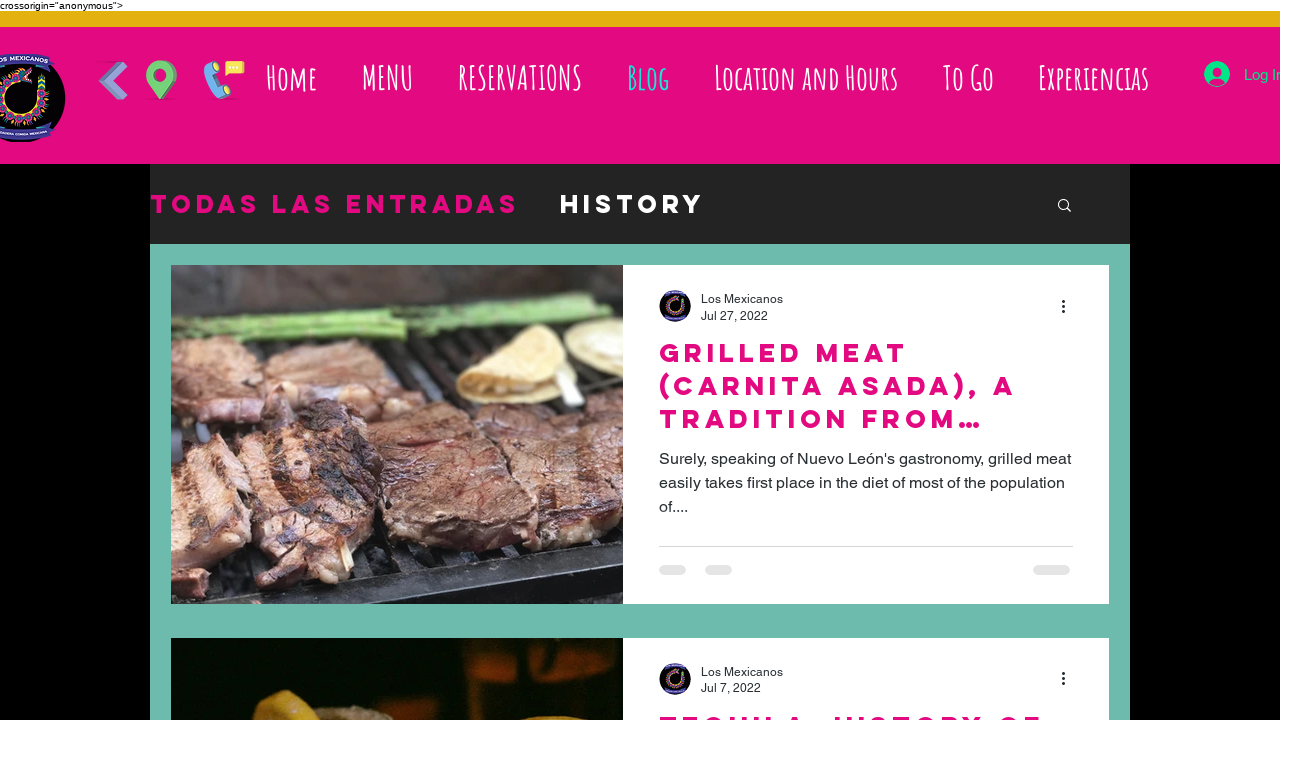

--- FILE ---
content_type: text/html; charset=utf-8
request_url: https://www.google.com/recaptcha/api2/aframe
body_size: 267
content:
<!DOCTYPE HTML><html><head><meta http-equiv="content-type" content="text/html; charset=UTF-8"></head><body><script nonce="8mz-RFhOC0f5xF_7Yz5_qw">/** Anti-fraud and anti-abuse applications only. See google.com/recaptcha */ try{var clients={'sodar':'https://pagead2.googlesyndication.com/pagead/sodar?'};window.addEventListener("message",function(a){try{if(a.source===window.parent){var b=JSON.parse(a.data);var c=clients[b['id']];if(c){var d=document.createElement('img');d.src=c+b['params']+'&rc='+(localStorage.getItem("rc::a")?sessionStorage.getItem("rc::b"):"");window.document.body.appendChild(d);sessionStorage.setItem("rc::e",parseInt(sessionStorage.getItem("rc::e")||0)+1);localStorage.setItem("rc::h",'1769789990808');}}}catch(b){}});window.parent.postMessage("_grecaptcha_ready", "*");}catch(b){}</script></body></html>